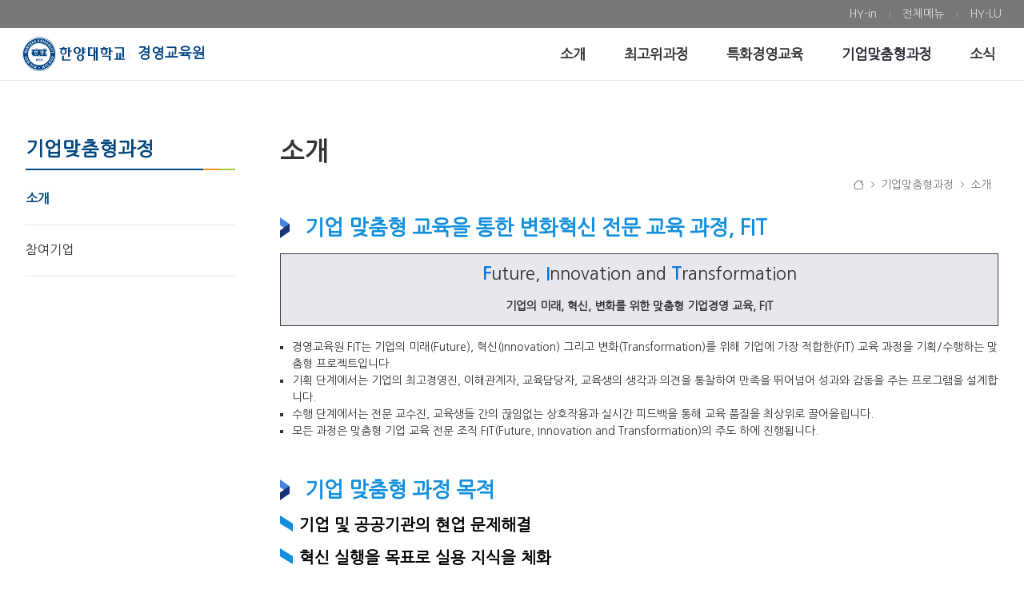

--- FILE ---
content_type: text/html; charset=UTF-8
request_url: https://site.hanyang.ac.kr/web/amp/-22
body_size: 16639
content:


































	
		
		
			<!DOCTYPE html>



































































<html class="ltr" dir="ltr" lang="ko-KR">

<head>
	<title>소개 - 경영교육원 - 한양대학교</title>

	<meta content="initial-scale=1.0, width=device-width" name="viewport" />




































<meta content="text/html; charset=UTF-8" http-equiv="content-type" />












<script data-senna-track="permanent" src="/o/frontend-js-svg4everybody-web/index.js" type="text/javascript"></script>
<script data-senna-track="permanent" src="/combo?browserId=chrome&minifierType=js&languageId=ko_KR&t=1769110264287&/o/frontend-js-jquery-web/jquery/jquery.min.js&/o/frontend-js-jquery-web/jquery/init.js&/o/frontend-js-jquery-web/jquery/ajax.js&/o/frontend-js-jquery-web/jquery/bootstrap.bundle.min.js&/o/frontend-js-jquery-web/jquery/collapsible_search.js&/o/frontend-js-jquery-web/jquery/fm.js&/o/frontend-js-jquery-web/jquery/form.js&/o/frontend-js-jquery-web/jquery/popper.min.js&/o/frontend-js-jquery-web/jquery/side_navigation.js" type="text/javascript"></script>
<link data-senna-track="temporary" href="https://amp.hanyang.ac.kr/-22" rel="canonical" />

<meta property="og:locale" content="ko_KR">
<meta property="og:locale:alternate" content="ko_KR">
<meta property="og:site_name" content="경영교육원">
<meta property="og:title" content="소개 - 경영교육원 - 한양대학교">
<meta property="og:type" content="website">
<meta property="og:url" content="https://amp.hanyang.ac.kr/-22">


<link href="https://site.hanyang.ac.kr/o/hyu_homepage-theme/images/favicon.ico" rel="icon" />



<link class="lfr-css-file" data-senna-track="temporary" href="https://site.hanyang.ac.kr/o/hyu_homepage-theme/css/clay.css?browserId=chrome&amp;themeId=hyu_homepagetheme_WAR_hyu_homepagetheme&amp;minifierType=css&amp;languageId=ko_KR&amp;t=1762409358000" id="liferayAUICSS" rel="stylesheet" type="text/css" />



<link data-senna-track="temporary" href="/o/frontend-css-web/main.css?browserId=chrome&amp;themeId=hyu_homepagetheme_WAR_hyu_homepagetheme&amp;minifierType=css&amp;languageId=ko_KR&amp;t=1708336077741" id="liferayPortalCSS" rel="stylesheet" type="text/css" />









	

	





	



	

		<link data-senna-track="temporary" href="/combo?browserId=chrome&amp;minifierType=&amp;themeId=hyu_homepagetheme_WAR_hyu_homepagetheme&amp;languageId=ko_KR&amp;com_liferay_product_navigation_product_menu_web_portlet_ProductMenuPortlet:%2Fcss%2Fmain.css&amp;com_liferay_segments_experiment_web_internal_portlet_SegmentsExperimentPortlet:%2Fcss%2Fmain.css&amp;com_liferay_site_navigation_menu_web_portlet_SiteNavigationMenuPortlet:%2Fcss%2Fmain.css&amp;kr_ac_hanyang_moduleBase_web_portlet_HeaderNavigationMenuPortlet:%2Fcss%2FheaderNavMenu%2Fmain.css&amp;t=1762409358000" id="6333d8ca" rel="stylesheet" type="text/css" />

	







<script data-senna-track="temporary" type="text/javascript">
	// <![CDATA[
		var Liferay = Liferay || {};

		Liferay.Browser = {
			acceptsGzip: function() {
				return true;
			},

			

			getMajorVersion: function() {
				return 131.0;
			},

			getRevision: function() {
				return '537.36';
			},
			getVersion: function() {
				return '131.0';
			},

			

			isAir: function() {
				return false;
			},
			isChrome: function() {
				return true;
			},
			isEdge: function() {
				return false;
			},
			isFirefox: function() {
				return false;
			},
			isGecko: function() {
				return true;
			},
			isIe: function() {
				return false;
			},
			isIphone: function() {
				return false;
			},
			isLinux: function() {
				return false;
			},
			isMac: function() {
				return true;
			},
			isMobile: function() {
				return false;
			},
			isMozilla: function() {
				return false;
			},
			isOpera: function() {
				return false;
			},
			isRtf: function() {
				return true;
			},
			isSafari: function() {
				return true;
			},
			isSun: function() {
				return false;
			},
			isWebKit: function() {
				return true;
			},
			isWindows: function() {
				return false;
			}
		};

		Liferay.Data = Liferay.Data || {};

		Liferay.Data.ICONS_INLINE_SVG = true;

		Liferay.Data.NAV_SELECTOR = '#navigation';

		Liferay.Data.NAV_SELECTOR_MOBILE = '#navigationCollapse';

		Liferay.Data.isCustomizationView = function() {
			return false;
		};

		Liferay.Data.notices = [
			

			
		];

		Liferay.PortletKeys = {
			DOCUMENT_LIBRARY: 'com_liferay_document_library_web_portlet_DLPortlet',
			DYNAMIC_DATA_MAPPING: 'com_liferay_dynamic_data_mapping_web_portlet_DDMPortlet',
			ITEM_SELECTOR: 'com_liferay_item_selector_web_portlet_ItemSelectorPortlet'
		};

		Liferay.PropsValues = {
			JAVASCRIPT_SINGLE_PAGE_APPLICATION_TIMEOUT: 0,
			NTLM_AUTH_ENABLED: false,
			UPLOAD_SERVLET_REQUEST_IMPL_MAX_SIZE: 10485760
		};

		Liferay.ThemeDisplay = {

			

			
				getLayoutId: function() {
					return '98';
				},

				

				getLayoutRelativeControlPanelURL: function() {
					return '/group/amp/~/control_panel/manage';
				},

				getLayoutRelativeURL: function() {
					return '/web/amp/-22';
				},
				getLayoutURL: function() {
					return 'https://site.hanyang.ac.kr/web/amp/-22';
				},
				getParentLayoutId: function() {
					return '24';
				},
				isControlPanel: function() {
					return false;
				},
				isPrivateLayout: function() {
					return 'false';
				},
				isVirtualLayout: function() {
					return false;
				},
			

			getBCP47LanguageId: function() {
				return 'ko-KR';
			},
			getCanonicalURL: function() {

				

				return 'https\x3a\x2f\x2famp\x2ehanyang\x2eac\x2ekr\x2f-22';
			},
			getCDNBaseURL: function() {
				return 'https://site.hanyang.ac.kr';
			},
			getCDNDynamicResourcesHost: function() {
				return '';
			},
			getCDNHost: function() {
				return '';
			},
			getCompanyGroupId: function() {
				return '20124';
			},
			getCompanyId: function() {
				return '20098';
			},
			getDefaultLanguageId: function() {
				return 'ko_KR';
			},
			getDoAsUserIdEncoded: function() {
				return '';
			},
			getLanguageId: function() {
				return 'ko_KR';
			},
			getParentGroupId: function() {
				return '10999089';
			},
			getPathContext: function() {
				return '';
			},
			getPathImage: function() {
				return '/image';
			},
			getPathJavaScript: function() {
				return '/o/frontend-js-web';
			},
			getPathMain: function() {
				return '/c';
			},
			getPathThemeImages: function() {
				return 'https://site.hanyang.ac.kr/o/hyu_homepage-theme/images';
			},
			getPathThemeRoot: function() {
				return '/o/hyu_homepage-theme';
			},
			getPlid: function() {
				return '4223';
			},
			getPortalURL: function() {
				return 'https://site.hanyang.ac.kr';
			},
			getRealUserId: function() {
				return '20103';
			},
			getScopeGroupId: function() {
				return '10999089';
			},
			getScopeGroupIdOrLiveGroupId: function() {
				return '10999089';
			},
			getSessionId: function() {
				return '';
			},
			getSiteAdminURL: function() {
				return 'https://site.hanyang.ac.kr/group/amp/~/control_panel/manage?p_p_lifecycle=0&p_p_state=maximized&p_p_mode=view';
			},
			getSiteGroupId: function() {
				return '10999089';
			},
			getURLControlPanel: function() {
				return '/group/control_panel?refererPlid=4223';
			},
			getURLHome: function() {
				return 'https\x3a\x2f\x2fsite\x2ehanyang\x2eac\x2ekr\x2fweb\x2fsite';
			},
			getUserEmailAddress: function() {
				return '';
			},
			getUserId: function() {
				return '20103';
			},
			getUserName: function() {
				return '';
			},
			isAddSessionIdToURL: function() {
				return false;
			},
			isImpersonated: function() {
				return false;
			},
			isSignedIn: function() {
				return false;
			},

			isStagedPortlet: function() {
				
					
					
						return false;
					
				
			},

			isStateExclusive: function() {
				return false;
			},
			isStateMaximized: function() {
				return false;
			},
			isStatePopUp: function() {
				return false;
			}
		};

		var themeDisplay = Liferay.ThemeDisplay;

		Liferay.AUI = {

			

			getAvailableLangPath: function() {
				return 'available_languages.jsp?browserId=chrome&themeId=hyu_homepagetheme_WAR_hyu_homepagetheme&colorSchemeId=01&minifierType=js&languageId=ko_KR&t=1769129480835';
			},
			getCombine: function() {
				return true;
			},
			getComboPath: function() {
				return '/combo/?browserId=chrome&minifierType=&languageId=ko_KR&t=1769110260499&';
			},
			getDateFormat: function() {
				return '%Y.%m.%d';
			},
			getEditorCKEditorPath: function() {
				return '/o/frontend-editor-ckeditor-web';
			},
			getFilter: function() {
				var filter = 'raw';

				
					
						filter = 'min';
					
					
				

				return filter;
			},
			getFilterConfig: function() {
				var instance = this;

				var filterConfig = null;

				if (!instance.getCombine()) {
					filterConfig = {
						replaceStr: '.js' + instance.getStaticResourceURLParams(),
						searchExp: '\\.js$'
					};
				}

				return filterConfig;
			},
			getJavaScriptRootPath: function() {
				return '/o/frontend-js-web';
			},
			getLangPath: function() {
				return 'aui_lang.jsp?browserId=chrome&themeId=hyu_homepagetheme_WAR_hyu_homepagetheme&colorSchemeId=01&minifierType=js&languageId=ko_KR&t=1769110260499';
			},
			getPortletRootPath: function() {
				return '/html/portlet';
			},
			getStaticResourceURLParams: function() {
				return '?browserId=chrome&minifierType=&languageId=ko_KR&t=1769110260499';
			}
		};

		Liferay.authToken = 'BMybWdVH';

		

		Liferay.currentURL = '\x2fweb\x2famp\x2f-22';
		Liferay.currentURLEncoded = '\x252Fweb\x252Famp\x252F-22';
	// ]]>
</script>

<script src="/o/js_loader_config?t=1769110264279" type="text/javascript"></script>
<script data-senna-track="permanent" src="/combo?browserId=chrome&minifierType=js&languageId=ko_KR&t=1769110260499&/o/frontend-js-aui-web/aui/aui/aui.js&/o/frontend-js-aui-web/liferay/modules.js&/o/frontend-js-aui-web/liferay/aui_sandbox.js&/o/frontend-js-aui-web/aui/attribute-base/attribute-base.js&/o/frontend-js-aui-web/aui/attribute-complex/attribute-complex.js&/o/frontend-js-aui-web/aui/attribute-core/attribute-core.js&/o/frontend-js-aui-web/aui/attribute-observable/attribute-observable.js&/o/frontend-js-aui-web/aui/attribute-extras/attribute-extras.js&/o/frontend-js-aui-web/aui/event-custom-base/event-custom-base.js&/o/frontend-js-aui-web/aui/event-custom-complex/event-custom-complex.js&/o/frontend-js-aui-web/aui/oop/oop.js&/o/frontend-js-aui-web/aui/aui-base-lang/aui-base-lang.js&/o/frontend-js-aui-web/liferay/dependency.js&/o/frontend-js-aui-web/liferay/util.js&/o/frontend-js-web/loader/config.js&/o/frontend-js-web/loader/loader.js&/o/frontend-js-web/liferay/dom_task_runner.js&/o/frontend-js-web/liferay/events.js&/o/frontend-js-web/liferay/lazy_load.js&/o/frontend-js-web/liferay/liferay.js&/o/frontend-js-web/liferay/global.bundle.js&/o/frontend-js-web/liferay/portlet.js&/o/frontend-js-web/liferay/workflow.js" type="text/javascript"></script>




	

	<script data-senna-track="temporary" src="/o/js_bundle_config?t=1769110273628" type="text/javascript"></script>


<script data-senna-track="temporary" type="text/javascript">
	// <![CDATA[
		
			
				
				
			
		

		

		
	// ]]>
</script>





	
		

			

			
		
		
	



	
		
		

			

			
		
	












	

	





	



	

		<script data-senna-track="temporary" src="/combo?browserId=chrome&amp;minifierType=&amp;themeId=hyu_homepagetheme_WAR_hyu_homepagetheme&amp;languageId=ko_KR&amp;kr_ac_hanyang_moduleBase_web_portlet_HeaderNavigationMenuPortlet:%2Fjs%2FheaderNavMenu%2Fmain.js&amp;t=1762409358000" type="text/javascript"></script>

	













	
	<link data-senna-track="temporary" href="/o/product-navigation-product-menu-web/css/main.css?browserId=chrome&amp;themeId=hyu_homepagetheme_WAR_hyu_homepagetheme&amp;minifierType=css&amp;languageId=ko_KR&amp;t=1665425850000" rel="stylesheet" type="text/css" />
<link data-senna-track="temporary" href="/o/hyu_moduleBase-web/css/headerNavMenu/main.css?browserId=chrome&amp;themeId=hyu_homepagetheme_WAR_hyu_homepagetheme&amp;minifierType=css&amp;languageId=ko_KR&amp;t=1761582328000" rel="stylesheet" type="text/css" />
<script data-senna-track="permanent" src="/o/hyu_moduleBase-web/js/headerNavMenu/main.js?browserId=chrome&amp;minifierType=js&amp;languageId=ko_KR&amp;t=1761582328000" type="text/javascript"></script>
<link data-senna-track="temporary" href="/o/segments-experiment-web/css/main.css?browserId=chrome&amp;themeId=hyu_homepagetheme_WAR_hyu_homepagetheme&amp;minifierType=css&amp;languageId=ko_KR&amp;t=1656708266000" rel="stylesheet" type="text/css" />











<link class="lfr-css-file" data-senna-track="temporary" href="https://site.hanyang.ac.kr/o/hyu_homepage-theme/css/main.css?browserId=chrome&amp;themeId=hyu_homepagetheme_WAR_hyu_homepagetheme&amp;minifierType=css&amp;languageId=ko_KR&amp;t=1762409358000" id="liferayThemeCSS" rel="stylesheet" type="text/css" />








	<style data-senna-track="temporary" type="text/css">

		

			

		

			

		

			

		

			

		

			

		

			

		

			

		

			

		

	</style>


<style data-senna-track="temporary" type="text/css">
	:root {
		--container-max-sm: 576px;
		--h4-font-size: 1rem;
		--font-weight-bold: 700;
		--rounded-pill: 50rem;
		--display4-weight: 300;
		--danger: #da1414;
		--display2-size: 5.5rem;
		--body-bg: #fff;
		--display2-weight: 300;
		--display1-weight: 300;
		--display3-weight: 300;
		--box-shadow-sm: 0 .125rem .25rem rgba(0, 0, 0, .075);
		--font-weight-lighter: lighter;
		--h3-font-size: 1.25rem;
		--btn-outline-primary-hover-border-color: #0b5fff;
		--transition-collapse: height .35s ease;
		--blockquote-small-color: #6b6c7e;
		--gray-200: #e7e7ed;
		--btn-secondary-hover-background-color: #f7f8f9;
		--gray-600: #777;
		--secondary: #004c86;
		--btn-outline-primary-color: #0b5fff;
		--btn-link-hover-color: #004ad7;
		--hr-border-color: rgba(0, 0, 0, .1);
		--hr-border-margin-y: 1rem;
		--light: #f1f2f5;
		--btn-outline-primary-hover-color: #0b5fff;
		--btn-secondary-background-color: #fff;
		--btn-outline-secondary-hover-border-color: transparent;
		--display3-size: 4.5rem;
		--primary: #0b75d8;
		--container-max-md: 768px;
		--border-radius-sm: 0.1875rem;
		--display-line-height: 1.2;
		--h6-font-size: 0.8125rem;
		--h2-font-size: 1.375rem;
		--aspect-ratio-4-to-3: 75%;
		--spacer-10: 10rem;
		--font-weight-normal: 400;
		--dark: #272833;
		--blockquote-small-font-size: 80%;
		--h5-font-size: 0.875rem;
		--blockquote-font-size: 1.25rem;
		--transition-fade: opacity .15s linear;
		--display4-size: 3.5rem;
		--border-radius-lg: 0.375rem;
		--btn-primary-hover-color: #fff;
		--display1-size: 6rem;
		--black: #000;
		--gray-300: #b2b2b2;
		--gray-700: #464646;
		--btn-secondary-border-color: #cdced9;
		--btn-outline-secondary-hover-color: #272833;
		--body-color: #333;
		--btn-outline-secondary-hover-background-color: rgba(39, 40, 51, 0.03);
		--btn-primary-color: #fff;
		--btn-secondary-color: #6b6c7e;
		--btn-secondary-hover-border-color: #cdced9;
		--box-shadow-lg: 0 1rem 3rem rgba(0, 0, 0, .175);
		--container-max-lg: 992px;
		--btn-outline-primary-border-color: #0b5fff;
		--aspect-ratio: 100%;
		--aspect-ratio-16-to-9: 56.25%;
		--box-shadow: 0 .5rem 1rem rgba(0, 0, 0, .15);
		--white: #fff;
		--warning: #b95000;
		--info: #2e5aac;
		--hr-border-width: 1px;
		--btn-link-color: #0b5fff;
		--gray-400: #cdced9;
		--gray-800: #3f3d42;
		--btn-outline-primary-hover-background-color: #f0f5ff;
		--btn-primary-hover-background-color: #0053f0;
		--btn-primary-background-color: #128fdc;
		--success: #11bead;
		--font-size-sm: 0.875rem;
		--btn-primary-border-color: #128fdc;
		--font-family-base: 'Nanum Gothic', sans-serif;
		--spacer-0: 0;
		--font-family-monospace: 'Nanum Gothic Coding', monospace;
		--lead-font-size: 1.25rem;
		--border-radius: 0.25rem;
		--spacer-9: 9rem;
		--font-weight-light: 300;
		--btn-secondary-hover-color: #272833;
		--spacer-2: 0.5rem;
		--spacer-1: 0.25rem;
		--spacer-4: 1.5rem;
		--spacer-3: 1rem;
		--spacer-6: 4.5rem;
		--spacer-5: 3rem;
		--spacer-8: 7.5rem;
		--border-radius-circle: 50%;
		--spacer-7: 6rem;
		--font-size-lg: 1.125rem;
		--aspect-ratio-8-to-3: 37.5%;
		--font-family-sans-serif: 'Nanum Gothic', sans-serif;
		--gray-100: #f7f8f9;
		--font-weight-bolder: 900;
		--container-max-xl: 1280px;
		--btn-outline-secondary-color: #6b6c7e;
		--gray-500: #7c7c7c;
		--h1-font-size: 1.625rem;
		--gray-900: #333;
		--text-muted: #a7a9bc;
		--btn-primary-hover-border-color: transparent;
		--btn-outline-secondary-border-color: #cdced9;
		--lead-font-weight: 300;
		--font-size-base: 0.875rem;
	}
</style>
<!-- kr_ac_hanyang_moduleBase_web_dynamicInclude_Frontend --><link type="text/css" rel="stylesheet" href="/o/hyu_moduleBase-web/css/fonts/bootstrap-icons/bootstrap-icons.css?v=1.8.1"><link type="text/css" rel="stylesheet" href="/o/hyu_moduleBase-web/css/fonts/hyu-icon/style.css?v=1.0"><link type="text/css" rel="stylesheet" href="/o/hyu_moduleBase-web/css/frontend/main.css?v=1.0"><link rel="preconnect" href="https://fonts.googleapis.com"><link rel="preconnect" href="https://fonts.gstatic.com" crossorigin><link href="https://fonts.googleapis.com/css2?family=Nanum+Gothic&family=Nanum+Gothic+Coding&family=Nanum+Myeongjo&display=swap" rel="stylesheet"><link rel="stylesheet" as="style" crossorigin href="https://cdn.jsdelivr.net/gh/orioncactus/pretendard@v1.3.9/dist/web/static/pretendard-dynamic-subset.min.css" />

<script type="text/javascript">
// <![CDATA[
Liferay.SPA = Liferay.SPA || {};
Liferay.SPA.cacheExpirationTime = -1;
Liferay.SPA.clearScreensCache = false;
Liferay.SPA.debugEnabled = false;
Liferay.SPA.excludedPaths = ["/c/document_library","/documents","/image",""];
Liferay.SPA.loginRedirect = '';
Liferay.SPA.navigationExceptionSelectors = ':not([target="_blank"]):not([data-senna-off]):not([data-resource-href]):not([data-cke-saved-href]):not([data-cke-saved-href])';
Liferay.SPA.requestTimeout = 0;
Liferay.SPA.userNotification = {
	message: '예상보다 오래 걸리는 것 같습니다.',
	timeout: 30000,
	title: '이런'
};
// ]]>
</script><script type="text/javascript">
// <![CDATA[
Liferay.Loader.require('frontend-js-spa-web@4.0.40/liferay/init.es', function(frontendJsSpaWeb4040LiferayInitEs) {
try {
(function() {
var frontendJsSpaWebLiferayInitEs = frontendJsSpaWeb4040LiferayInitEs;
frontendJsSpaWebLiferayInitEs.default.init(
	function(app) {
		app.setPortletsBlacklist({"com_liferay_site_navigation_directory_web_portlet_SitesDirectoryPortlet":true,"com_liferay_nested_portlets_web_portlet_NestedPortletsPortlet":true,"com_liferay_login_web_portlet_LoginPortlet":true,"com_liferay_login_web_portlet_FastLoginPortlet":true});
		app.setValidStatusCodes([221,490,494,499,491,492,493,495,220]);
	}
);
})();
} catch (err) {
	console.error(err);
}
});
// ]]>
</script>































<script data-senna-track="temporary" type="text/javascript">
	if (window.Analytics) {
		window._com_liferay_document_library_analytics_isViewFileEntry = false;
	}
</script>

<script type="text/javascript">
// <![CDATA[
Liferay.on(
	'ddmFieldBlur', function(event) {
		if (window.Analytics) {
			Analytics.send(
				'fieldBlurred',
				'Form',
				{
					fieldName: event.fieldName,
					focusDuration: event.focusDuration,
					formId: event.formId,
					page: event.page
				}
			);
		}
	}
);

Liferay.on(
	'ddmFieldFocus', function(event) {
		if (window.Analytics) {
			Analytics.send(
				'fieldFocused',
				'Form',
				{
					fieldName: event.fieldName,
					formId: event.formId,
					page: event.page
				}
			);
		}
	}
);

Liferay.on(
	'ddmFormPageShow', function(event) {
		if (window.Analytics) {
			Analytics.send(
				'pageViewed',
				'Form',
				{
					formId: event.formId,
					page: event.page,
					title: event.title
				}
			);
		}
	}
);

Liferay.on(
	'ddmFormSubmit', function(event) {
		if (window.Analytics) {
			Analytics.send(
				'formSubmitted',
				'Form',
				{
					formId: event.formId
				}
			);
		}
	}
);

Liferay.on(
	'ddmFormView', function(event) {
		if (window.Analytics) {
			Analytics.send(
				'formViewed',
				'Form',
				{
					formId: event.formId,
					title: event.title
				}
			);
		}
	}
);
// ]]>
</script>

	
	<link rel="apple-touch-icon" sizes="57x57" href="/o/hyu_homepage-theme/images/favicon/apple-icon-57x57.png">
	<link rel="apple-touch-icon" sizes="60x60" href="/o/hyu_homepage-theme/images/favicon/apple-icon-60x60.png">
	<link rel="apple-touch-icon" sizes="72x72" href="/o/hyu_homepage-theme/images/favicon/apple-icon-72x72.png">
	<link rel="apple-touch-icon" sizes="76x76" href="/o/hyu_homepage-theme/images/favicon/apple-icon-76x76.png">
	<link rel="apple-touch-icon" sizes="114x114" href="/o/hyu_homepage-theme/images/favicon/apple-icon-114x114.png">
	<link rel="apple-touch-icon" sizes="120x120" href="/o/hyu_homepage-theme/images/favicon/apple-icon-120x120.png">
	<link rel="apple-touch-icon" sizes="144x144" href="/o/hyu_homepage-theme/images/favicon/apple-icon-144x144.png">
	<link rel="apple-touch-icon" sizes="152x152" href="/o/hyu_homepage-theme/images/favicon/apple-icon-152x152.png">
	<link rel="apple-touch-icon" sizes="180x180" href="/o/hyu_homepage-theme/images/favicon/apple-icon-180x180.png">
	<link rel="icon" type="image/png" sizes="192x192"  href="/o/hyu_homepage-theme/images/favicon/android-icon-192x192.png">
	<link rel="icon" type="image/png" sizes="32x32" href="/o/hyu_homepage-theme/images/favicon/favicon-32x32.png">
	<link rel="icon" type="image/png" sizes="96x96" href="/o/hyu_homepage-theme/images/favicon/favicon-96x96.png">
	<link rel="icon" type="image/png" sizes="16x16" href="/o/hyu_homepage-theme/images/favicon/favicon-16x16.png">
	<link rel="manifest" href="/o/hyu_homepage-theme/images/favicon/manifest.json">
	<meta name="msapplication-TileColor" content="#ffffff">
	<meta name="msapplication-TileImage" content="/o/hyu_homepage-theme/images/favicon/ms-icon-144x144.png">
	<meta name="theme-color" content="#ffffff">
</head>

<body class="chrome controls-visible  yui3-skin-sam signed-out public-page site theme-locale-ko">
















































	<nav aria-label="빠른 링크들" class="quick-access-nav" id="rifz_quickAccessNav">
		<h1 class="hide-accessible">탐색</h1>

		<ul>
			
				<li><a href="#main-content">내용으로 건너뛰기</a></li>
			

			
		</ul>
	</nav>














































































<div class="d-flex flex-column min-vh-100">

	<div class="d-flex flex-column flex-fill" id="wrapper">
			<header id="banner">
				<div class="navbar navbar-classic navbar-top py-0 d-none d-lg-flex">
					<div class="container">
						<div class="align-items-center autofit-row">
							<div class="autofit-col autofit-col-expand">
								<div class="justify-content-md-between navbar-form">
									<div class="navbar-form header-banner header-banner-l">
									</div>
									<div class="navbar-form header-banner header-banner-r">
										<div class="justify-content-md-start navbar-form" role="menubar">
<div class="banner-pc py-1" id="headerNavPc">
	





































	

	<div class="portlet-boundary portlet-boundary_kr_ac_hanyang_moduleBase_web_portlet_HeaderNavigationMenuPortlet_  portlet-static portlet-static-end portlet-borderless hyu_moduleBase-web-HeaderNavigationMenuPortlet " id="p_p_id_kr_ac_hanyang_moduleBase_web_portlet_HeaderNavigationMenuPortlet_">
		<span id="p_kr_ac_hanyang_moduleBase_web_portlet_HeaderNavigationMenuPortlet"></span>




	

	
		
			




































	
	
	
		
<section class="portlet" id="portlet_kr_ac_hanyang_moduleBase_web_portlet_HeaderNavigationMenuPortlet">


	<div class="portlet-content">


		
			<div class=" portlet-content-container">
				


	<div class="portlet-body">



	
		
			
			
				
					

















































	

				

				
					
					
						


	

		













































<script type="text/javascript">
// <![CDATA[

	AUI().ready(
		'aui-node',
		function(A) {
			A.all('.hyu_moduleBase-web-HeaderNavigationMenuPortlet .nav-link').attr('target', '_blank');
		}
	);

// ]]>
</script>



	

	<div id="navbar_kr_ac_hanyang_moduleBase_web_portlet_HeaderNavigationMenuPortlet">
		<ul aria-label="사이트 페이지" class="navbar-blank navbar-nav navbar-site" role="menubar">






					<li class="lfr-nav-item nav-item" id="layout_kr_ac_hanyang_moduleBase_web_portlet_HeaderNavigationMenuPortlet_12595401" role="presentation">
						<a  class="nav-link text-truncate" href='https://portal.hanyang.ac.kr'  role="menuitem">
							<span class="text-truncate"> HY-in </span>
						</a>

					</li>





					<li class="lfr-nav-item nav-item" id="layout_kr_ac_hanyang_moduleBase_web_portlet_HeaderNavigationMenuPortlet_12595403" role="presentation">
						<a  class="nav-link text-truncate" href='https://site.hanyang.ac.kr/web/amp/sitemap'  role="menuitem">
							<span class="text-truncate"> 전체메뉴 </span>
						</a>

					</li>





					<li class="lfr-nav-item nav-item" id="layout_kr_ac_hanyang_moduleBase_web_portlet_HeaderNavigationMenuPortlet_12595405" role="presentation">
						<a  class="nav-link text-truncate" href='https://hylu-s.hanyang.ac.kr/'  role="menuitem">
							<span class="text-truncate"> HY-LU </span>
						</a>

					</li>
		</ul>
	</div>

<script type="text/javascript">
// <![CDATA[
AUI().use('liferay-navigation-interaction', function(A) {(function() {var $ = AUI.$;var _ = AUI._;		var navigation = A.one('#navbar_kr_ac_hanyang_moduleBase_web_portlet_HeaderNavigationMenuPortlet');

		Liferay.Data.NAV_INTERACTION_LIST_SELECTOR = '.navbar-site';
		Liferay.Data.NAV_LIST_SELECTOR = '.navbar-site';

		if (navigation) {
			navigation.plug(Liferay.NavigationInteraction);
		}
})();});
// ]]>
</script>

<!-- hyu_moduleBase-web -->

	
	

					
				
			
		
	
	



	</div>

			</div>
		
	</div>
</section>
	

		
		
	







	</div>






</div>
										</div>
										
									</div>
								</div>
							</div>
						</div>
					</div>
				</div>

				<div class="navbar navbar-classic navbar-expand-lg navbar-light py-0">
					<div class="container">
						<div class="align-items-center autofit-row">
							<a class="logo custom-logo align-items-center d-inline-flex with-site-name" href="https://site.hanyang.ac.kr/web/amp" title="로 이동">
								
									<i class="hyu-logo" title="경영교육원"></i>

									<h3 role="heading" aria-level="1">경영교육원</h3>
							</a>
							
							<div class="autofit-col autofit-col-expand">
								<div class="justify-content-end navbar-form" role="search">
	
	
	<button aria-controls="navigationCollapse" aria-expanded="false" aria-label="탐색" class="navbar-toggler navbar-toggler-right navbar-toggler-slide collapsed" 
		data-target="#navigationCollapse" data-toggle="hyu-collapse-slide" type="button"></button>

	<div class="collapse navbar-collapse navbar-collapse-slide justify-content-md-end" id="navigationCollapse">
		
		<div class="banner-mobile d-inline-block d-lg-none">
			<div id="headerNavMobile" class="justify-content-start navbar-form" role="menubar"></div>
			<div class="justify-content-end navbar-form" role="menubar">
				<div class="language-selector">
	
				
				</div>
			</div>
		</div>
		






































	

	<div class="portlet-boundary portlet-boundary_com_liferay_site_navigation_menu_web_portlet_SiteNavigationMenuPortlet_  portlet-static portlet-static-end portlet-barebone portlet-navigation " id="p_p_id_com_liferay_site_navigation_menu_web_portlet_SiteNavigationMenuPortlet_">
		<span id="p_com_liferay_site_navigation_menu_web_portlet_SiteNavigationMenuPortlet"></span>




	

	
		
			




































	
	
	
		
<section class="portlet" id="portlet_com_liferay_site_navigation_menu_web_portlet_SiteNavigationMenuPortlet">


	<div class="portlet-content">


		
			<div class=" portlet-content-container">
				


	<div class="portlet-body">



	
		
			
			
				
					

















































	

				

				
					
					
						


	

		




















	
	
		
<style>
    .hyu-fragment-layout-gridLeftAside {
        margin-top: var(--spacer-6, 4.5rem);
        margin-bottom: var(--spacer-6, 4.5rem);
    }
    @media (max-width: 991px) {
        .hyu-fragment-layout-gridLeftAside {
            margin-top: var(--spacer-6, 1.5rem);
        }
    }
</style>

<script>
	AUI().ready(
		'aui-node',
		function(A) {
			document.addEventListener('scroll', function(e){
				var scrollY = window.scrollY;
				if (scrollY > 5) {
					A.one('#banner').addClass('scrolled');
				} else {
					A.one('#banner').removeClass('scrolled');
				}
			});
		}
	);
</script>


	<div id="vghy_navbar_com_liferay_site_navigation_menu_web_portlet_SiteNavigationMenuPortlet">
		<ul aria-label="사이트 페이지" class="nav navbar-blank navbar-nav navbar-site navbar-hyu-simple" role="menubar">






						<li class="lfr-nav-item nav-item dropdown" id="layout_com_liferay_site_navigation_menu_web_portlet_SiteNavigationMenuPortlet_21" role="presentation">
							<a aria-haspopup='true' class="nav-link text-truncate dropdown-toggle" href='https://site.hanyang.ac.kr/web/amp/-1'  role="menuitem">
								<span class="text-truncate">소개</span>
							</a>
							
								<a class="nav-link text-truncate dropdown-toggle nav-child-toggle d-inline-block d-lg-none float-right" href="#none" role="menuitem">							<span class="lfr-nav-child-toggle"></span>
</a>

								<div aria-expanded="false" class="child-menu dropdown-menu" role="menu">
									<div class="child-menu-container">
										<div class="container">
											<div class="row">

		
			<div class="col-xs-12 nav-items-horizontal">
				<ul class="list-unstyled nav-item-level-2">
		
		


			<li class="nav-child-item " id="layout_com_liferay_site_navigation_menu_web_portlet_SiteNavigationMenuPortlet_26" role="presentation">
					<a class="dropdown-item" href="https://site.hanyang.ac.kr/web/amp/-21"  role="menuitem">인사말</a>

			</li>
		
				</ul>
			</div>
		
			<div class="col-xs-12 nav-items-horizontal">
				<ul class="list-unstyled nav-item-level-2">
		
		


			<li class="nav-child-item " id="layout_com_liferay_site_navigation_menu_web_portlet_SiteNavigationMenuPortlet_28" role="presentation">
					<a class="dropdown-item" href="https://site.hanyang.ac.kr/web/amp/-31"  role="menuitem">설립취지 및 비전</a>

			</li>
		
				</ul>
			</div>
		
			<div class="col-xs-12 nav-items-horizontal">
				<ul class="list-unstyled nav-item-level-2">
		
		


			<li class="nav-child-item " id="layout_com_liferay_site_navigation_menu_web_portlet_SiteNavigationMenuPortlet_32" role="presentation">
					<a class="dropdown-item" href="https://site.hanyang.ac.kr/web/amp/-27-"  role="menuitem">시설안내</a>

			</li>
		
				</ul>
			</div>
		
			<div class="col-xs-12 nav-items-horizontal">
				<ul class="list-unstyled nav-item-level-2">
		
		


			<li class="nav-child-item " id="layout_com_liferay_site_navigation_menu_web_portlet_SiteNavigationMenuPortlet_30" role="presentation">
					<a class="dropdown-item" href="https://site.hanyang.ac.kr/web/amp/-41-"  role="menuitem">특징</a>

			</li>
		
				</ul>
			</div>
		
			<div class="col-xs-12 nav-items-horizontal">
				<ul class="list-unstyled nav-item-level-2">
		
		


			<li class="nav-child-item " id="layout_com_liferay_site_navigation_menu_web_portlet_SiteNavigationMenuPortlet_34" role="presentation">
					<a class="dropdown-item" href="https://site.hanyang.ac.kr/web/amp/-51"  role="menuitem">교수진 소개</a>

			</li>
		
				</ul>
			</div>
		
			<div class="col-xs-12 nav-items-horizontal">
				<ul class="list-unstyled nav-item-level-2">
		
		


			<li class="nav-child-item " id="layout_com_liferay_site_navigation_menu_web_portlet_SiteNavigationMenuPortlet_35" role="presentation">
					<a class="dropdown-item" href="https://site.hanyang.ac.kr/web/amp/contact-us"  role="menuitem">Contact US</a>

			</li>
		
				</ul>
			</div>
											</div>
										</div>
									</div>
								</div>
						</li>





						<li class="lfr-nav-item nav-item dropdown" id="layout_com_liferay_site_navigation_menu_web_portlet_SiteNavigationMenuPortlet_22" role="presentation">
							<a aria-haspopup='true' class="nav-link text-truncate dropdown-toggle" href='https://site.hanyang.ac.kr/web/amp/-2'  role="menuitem">
								<span class="text-truncate">최고위과정</span>
							</a>
							
								<a class="nav-link text-truncate dropdown-toggle nav-child-toggle d-inline-block d-lg-none float-right" href="#none" role="menuitem">							<span class="lfr-nav-child-toggle"></span>
</a>

								<div aria-expanded="false" class="child-menu dropdown-menu" role="menu">
									<div class="child-menu-container">
										<div class="container">
											<div class="row">

		
			<div class="col-xs-12 nav-items-horizontal">
				<ul class="list-unstyled nav-item-level-2">
		
		


			<li class="nav-child-item " id="layout_com_liferay_site_navigation_menu_web_portlet_SiteNavigationMenuPortlet_61" role="presentation">
					<a class="dropdown-item" href="https://site.hanyang.ac.kr/web/amp/amp"  role="menuitem">AMP</a>

			</li>
		
				</ul>
			</div>
		
			<div class="col-xs-12 nav-items-horizontal">
				<ul class="list-unstyled nav-item-level-2">
		
		


			<li class="nav-child-item " id="layout_com_liferay_site_navigation_menu_web_portlet_SiteNavigationMenuPortlet_62" role="presentation">
					<a class="dropdown-item" href="https://site.hanyang.ac.kr/web/amp/avmp"  role="menuitem">AVMP</a>

			</li>
		
				</ul>
			</div>
		
			<div class="col-xs-12 nav-items-horizontal">
				<ul class="list-unstyled nav-item-level-2">
		
		


			<li class="nav-child-item " id="layout_com_liferay_site_navigation_menu_web_portlet_SiteNavigationMenuPortlet_63" role="presentation">
					<a class="dropdown-item" href="https://site.hanyang.ac.kr/web/amp/g-ceo"  role="menuitem">G-CEO</a>

			</li>
		
				</ul>
			</div>
		
			<div class="col-xs-12 nav-items-horizontal">
				<ul class="list-unstyled nav-item-level-2">
		
		


			<li class="nav-child-item " id="layout_com_liferay_site_navigation_menu_web_portlet_SiteNavigationMenuPortlet_115" role="presentation">
					<a class="dropdown-item" href="https://site.hanyang.ac.kr/web/amp/aweb"  role="menuitem">AWEB</a>

			</li>
		
				</ul>
			</div>
											</div>
										</div>
									</div>
								</div>
						</li>





						<li class="lfr-nav-item nav-item dropdown" id="layout_com_liferay_site_navigation_menu_web_portlet_SiteNavigationMenuPortlet_23" role="presentation">
							<a aria-haspopup='true' class="nav-link text-truncate dropdown-toggle" href='https://site.hanyang.ac.kr/web/amp/-3'  role="menuitem">
								<span class="text-truncate">특화경영교육</span>
							</a>
							
								<a class="nav-link text-truncate dropdown-toggle nav-child-toggle d-inline-block d-lg-none float-right" href="#none" role="menuitem">							<span class="lfr-nav-child-toggle"></span>
</a>

								<div aria-expanded="false" class="child-menu dropdown-menu" role="menu">
									<div class="child-menu-container">
										<div class="container">
											<div class="row">

		
			<div class="col-xs-12 nav-items-horizontal">
				<ul class="list-unstyled nav-item-level-2">
		
		


			<li class="nav-child-item " id="layout_com_liferay_site_navigation_menu_web_portlet_SiteNavigationMenuPortlet_94" role="presentation">
					<a class="dropdown-item" href="https://site.hanyang.ac.kr/web/amp/-20"  role="menuitem">인사노무전문가과정</a>

			</li>
		
				</ul>
			</div>
		
			<div class="col-xs-12 nav-items-horizontal">
				<ul class="list-unstyled nav-item-level-2">
		
		


			<li class="nav-child-item " id="layout_com_liferay_site_navigation_menu_web_portlet_SiteNavigationMenuPortlet_96" role="presentation">
					<a class="dropdown-item" href="https://site.hanyang.ac.kr/web/amp/-ceo-"  role="menuitem">프랜차이즈CEO과정</a>

			</li>
		
				</ul>
			</div>
		
			<div class="col-xs-12 nav-items-horizontal">
				<ul class="list-unstyled nav-item-level-2">
		
		


			<li class="nav-child-item " id="layout_com_liferay_site_navigation_menu_web_portlet_SiteNavigationMenuPortlet_113" role="presentation">
					<a class="dropdown-item" href="https://site.hanyang.ac.kr/web/amp/aml"  role="menuitem">AML전문가과정</a>

			</li>
		
				</ul>
			</div>
											</div>
										</div>
									</div>
								</div>
						</li>





						<li class="lfr-nav-item nav-item dropdown _selected active" id="layout_com_liferay_site_navigation_menu_web_portlet_SiteNavigationMenuPortlet_24" role="presentation">
							<a aria-haspopup='true' class="nav-link text-truncate dropdown-toggle" href='https://site.hanyang.ac.kr/web/amp/-4'  role="menuitem">
								<span class="text-truncate">기업맞춤형과정</span>
							</a>
							
								<a class="nav-link text-truncate dropdown-toggle nav-child-toggle d-inline-block d-lg-none float-right" href="#none" role="menuitem">							<span class="lfr-nav-child-toggle"></span>
</a>

								<div aria-expanded="false" class="child-menu dropdown-menu" role="menu">
									<div class="child-menu-container">
										<div class="container">
											<div class="row">

		
			<div class="col-xs-12 nav-items-horizontal">
				<ul class="list-unstyled nav-item-level-2">
		
		


			<li class="nav-child-item active _selected" id="layout_com_liferay_site_navigation_menu_web_portlet_SiteNavigationMenuPortlet_98" role="presentation">
					<a class="dropdown-item" href="https://site.hanyang.ac.kr/web/amp/-22"  role="menuitem">소개</a>

			</li>
		
				</ul>
			</div>
		
			<div class="col-xs-12 nav-items-horizontal">
				<ul class="list-unstyled nav-item-level-2">
		
		


			<li class="nav-child-item " id="layout_com_liferay_site_navigation_menu_web_portlet_SiteNavigationMenuPortlet_100" role="presentation">
					<a class="dropdown-item" href="https://site.hanyang.ac.kr/web/amp/-23"  role="menuitem">참여기업</a>

			</li>
		
				</ul>
			</div>
											</div>
										</div>
									</div>
								</div>
						</li>





						<li class="lfr-nav-item nav-item dropdown" id="layout_com_liferay_site_navigation_menu_web_portlet_SiteNavigationMenuPortlet_25" role="presentation">
							<a aria-haspopup='true' class="nav-link text-truncate dropdown-toggle" href='https://site.hanyang.ac.kr/web/amp/-5'  role="menuitem">
								<span class="text-truncate">소식</span>
							</a>
							
								<a class="nav-link text-truncate dropdown-toggle nav-child-toggle d-inline-block d-lg-none float-right" href="#none" role="menuitem">							<span class="lfr-nav-child-toggle"></span>
</a>

								<div aria-expanded="false" class="child-menu dropdown-menu" role="menu">
									<div class="child-menu-container">
										<div class="container">
											<div class="row">

		
			<div class="col-xs-12 nav-items-horizontal">
				<ul class="list-unstyled nav-item-level-2">
		
		


			<li class="nav-child-item " id="layout_com_liferay_site_navigation_menu_web_portlet_SiteNavigationMenuPortlet_102" role="presentation">
					<a class="dropdown-item" href="https://site.hanyang.ac.kr/web/amp/-6"  role="menuitem">공지사항</a>

			</li>
		
				</ul>
			</div>
		
			<div class="col-xs-12 nav-items-horizontal">
				<ul class="list-unstyled nav-item-level-2">
		
		


			<li class="nav-child-item " id="layout_com_liferay_site_navigation_menu_web_portlet_SiteNavigationMenuPortlet_104" role="presentation">
					<a class="dropdown-item" href="https://site.hanyang.ac.kr/web/amp/-24"  role="menuitem">과정스케치</a>

			</li>
		
				</ul>
			</div>
		
			<div class="col-xs-12 nav-items-horizontal">
				<ul class="list-unstyled nav-item-level-2">
		
		


			<li class="nav-child-item " id="layout_com_liferay_site_navigation_menu_web_portlet_SiteNavigationMenuPortlet_106" role="presentation">
					<a class="dropdown-item" href="https://site.hanyang.ac.kr/web/amp/-25"  role="menuitem">입학원서</a>

			</li>
		
				</ul>
			</div>
		
			<div class="col-xs-12 nav-items-horizontal">
				<ul class="list-unstyled nav-item-level-2">
		
		


			<li class="nav-child-item " id="layout_com_liferay_site_navigation_menu_web_portlet_SiteNavigationMenuPortlet_108" role="presentation">
					<a class="dropdown-item" href="https://site.hanyang.ac.kr/web/amp/-26"  role="menuitem">홍보 브로셔</a>

			</li>
		
				</ul>
			</div>
											</div>
										</div>
									</div>
								</div>
						</li>
		</ul>
	</div>

<script type="text/javascript">
// <![CDATA[
AUI().use('liferay-navigation-interaction', function(A) {(function() {var $ = AUI.$;var _ = AUI._;		var navigation = A.one('#vghy_navbar_com_liferay_site_navigation_menu_web_portlet_SiteNavigationMenuPortlet');

		Liferay.Data.NAV_INTERACTION_LIST_SELECTOR = '.navbar-site';
		Liferay.Data.NAV_LIST_SELECTOR = '.navbar-site';

		if (navigation) {
			navigation.plug(Liferay.NavigationInteraction);
		}
})();});
// ]]>
</script>

	
	
	


	
	

					
				
			
		
	
	



	</div>

			</div>
		
	</div>
</section>
	

		
		
	







	</div>






	</div>

								</div>
							</div>
						</div>
					</div>
				</div>
			</header>

		<section class=" flex-fill" id="content">
			<div id="content_header"></div>
			
			<h2 class="sr-only" role="heading" aria-level="1">소개 - 경영교육원</h2>
			































	
	

		


















	
	
		<div class="layout-content portlet-layout" id="main-content" role="main">
			



























	

		

		<div class=" container mb-lg-0 mt-lg-0 pb-lg-0 pl-lg-0 pr-lg-0 pt-lg-0 mb-sm-0 mt-sm-0 mb-0 mt-0 mb-md-0 mt-md-0" style="box-sizing: border-box;border-style: solid; border-width: 0px;opacity: 1.0;">

					

					























	
		
		
		
		
		
			<div class="">

				

				
					

						

						

							

							<div class=" mb-lg-0 ml-lg-0 mr-lg-0 mt-lg-0 pb-lg-0 pl-lg-0 pr-lg-0 pt-lg-0 mt-sm-0 mt-0 mt-md-0" style="box-sizing: border-box;border-style: solid; border-width: 0px;opacity: 1.0;">
								<div id="fragment-0-xgac" > <div class="row hyu-fragment-layout-gridLeftAside">
	<div class="col  col-lg-3 d-none d-lg-block ">
		<div>



























	

		

		<div class="">

				

				
					

						

						

							

							<div class=" mb-lg-0 ml-lg-0 mr-lg-0 mt-lg-0 pb-lg-0 pl-lg-0 pr-lg-0 pt-lg-0" style="box-sizing: border-box;border-style: solid; border-width: 0px;opacity: 1.0;">
								<div id="fragment-0-qgrf">





































	

	<div class="portlet-boundary portlet-boundary_com_liferay_site_navigation_menu_web_portlet_SiteNavigationMenuPortlet_  portlet-static portlet-static-end portlet-borderless portlet-navigation " id="p_p_id_com_liferay_site_navigation_menu_web_portlet_SiteNavigationMenuPortlet_INSTANCE_qgrf_">
		<span id="p_com_liferay_site_navigation_menu_web_portlet_SiteNavigationMenuPortlet_INSTANCE_qgrf"></span>




	

	
		
			




































	
	
	
		
<section class="portlet" id="portlet_com_liferay_site_navigation_menu_web_portlet_SiteNavigationMenuPortlet_INSTANCE_qgrf">

	<div class="portlet-content">


		
			<div class=" portlet-content-container">
				


	<div class="portlet-body">



	
		
			
			
				
					

















































	

				

				
					
					
						


	

		




















	
	
		

<div id="navbar_com_liferay_site_navigation_menu_web_portlet_SiteNavigationMenuPortlet_INSTANCE_qgrf" class="navbar-hyu-secondary">
	
				<h3 class="parent-page-name">기업맞춤형과정</h3>
	
	

		
		<ul aria-label="사이트 페이지" class="nav nav-pills nav-stacked navbar-site" role="menubar">




					
						<li class="lfr-nav-item nav-item selected active" id="layout_com_liferay_site_navigation_menu_web_portlet_SiteNavigationMenuPortlet_INSTANCE_qgrf_98" role="presentation">
							<a class="nav-link -text-truncate" href="https://site.hanyang.ac.kr/web/amp/-22" role="menuitem">
								<span class="-text-truncate text-wrap">소개 </span>
							</a>

						</li>




					
						<li class="lfr-nav-item nav-item" id="layout_com_liferay_site_navigation_menu_web_portlet_SiteNavigationMenuPortlet_INSTANCE_qgrf_100" role="presentation">
							<a class="nav-link -text-truncate" href="https://site.hanyang.ac.kr/web/amp/-23" role="menuitem">
								<span class="-text-truncate text-wrap">참여기업 </span>
							</a>

						</li>
		</ul>

<script type="text/javascript">
// <![CDATA[
AUI().use('liferay-navigation-interaction', function(A) {(function() {var $ = AUI.$;var _ = AUI._;			var navigation = A.one('#navbar_com_liferay_site_navigation_menu_web_portlet_SiteNavigationMenuPortlet_INSTANCE_qgrf');

			Liferay.Data.NAV_INTERACTION_LIST_SELECTOR = '.navbar-site';
			Liferay.Data.NAV_LIST_SELECTOR = '.navbar-site';

			if (navigation) {
				navigation.plug(Liferay.NavigationInteraction);
			}
})();});
// ]]>
</script></div>


	
	
	


	
	

					
				
			
		
	
	



	</div>

			</div>
		
	</div>
</section>
	

		
		
	







	</div>






</div>
							</div>
						
					
				
			</div>

	

</div>
	</div>
	<div class="col  col-xs-12 col-lg-9 ">
		<div>



























	

		

		<div class="">

				

				
					

						

						

							

							<div class=" mb-lg-0 ml-lg-0 mr-lg-0 mt-lg-0 pb-lg-0 pl-lg-0 pr-lg-0 pt-lg-0" style="box-sizing: border-box;border-style: solid; border-width: 0px;opacity: 1.0;">
								<div id="fragment-0-xihm"> <div class="hyu-breadcrumb-simple-title">
	<h3>소개</h3>
	<ol class="breadcrumb">
		
				<li class="breadcrumb-item">
					<a class="breadcrumb-link" href="https://site.hanyang.ac.kr/web/amp/-4">
						<span class="breadcrumb-text-truncate">기업맞춤형과정</span>
					</a>
				</li>
		
		<li class="breadcrumb-item">
			<span class="breadcrumb-text-truncate--">소개</span>
		</li>
	</ol>
</div></div><style>.hyu-breadcrumb-simple-title {
	margin-bottom: var(--spacer-3, 1rem);
}

@media (min-width: 992px) {
	.hyu-breadcrumb-simple-title:after {
		content: ' ';
	    display: table;
	    clear: both;
	}
}

.hyu-breadcrumb-simple-title h3 {
	font-size: 1.5rem;
	color: var(--body-color);
	margin-bottom: 0;
}

@media (min-width: 992px) {
	.hyu-breadcrumb-simple-title h3 {
		font-size: 2rem;
		/*float: left;*/
	}
}

.hyu-breadcrumb-simple-title .breadcrumb {
	display: flex;
	font-size: 1em;
	color: var(--gray-600, #777);
	margin-bottom: 0;
}

@media (min-width: 992px) {
	.hyu-breadcrumb-simple-title .breadcrumb {
		float: right;
	}
}

.hyu-breadcrumb-simple-title .breadcrumb:before {
	font-family: 'bootstrap-icons';
	content: '\f425';
}

.hyu-breadcrumb-simple-title .breadcrumb .breadcrumb-item {
	font-size: 0.9em;
}

@media (min-width: 992px) {
	.hyu-breadcrumb-simple-title .breadcrumb .breadcrumb-item {
		font-size: 1em;
	}
}

.hyu-breadcrumb-simple-title .breadcrumb .breadcrumb-item:first-child {
	padding-left: 1em;
	margin-left: 0.5em;
}

.hyu-breadcrumb-simple-title .breadcrumb .breadcrumb-item:first-child:before {
	color: #6b6c7e;
	display: block;
	float: left;
	background-image: url("data:image/svg+xml;charset=utf8,%3Csvg%20xmlns='http://www.w3.org/2000/svg'%20viewBox='0%200%20512%20512'%3E%3Cpath%20class='lexicon-icon-outline'%20d='M375.2%20239.2L173.3%2037c-23.6-23-59.9%2011.9-36%2035.1l183%20183.9-182.9%20183.8c-24%2023.5%2012.5%2058.2%2036.1%2035.2l201.7-202.1c10.2-10.1%209.3-24.4%200-33.7z'%20fill='%236b6c7e'/%3E%3C/svg%3E");
	background-repeat: no-repeat;
	background-size: 100%;
	content: '';
	height: 0.6em;
	left: 0;
	margin-top: -0.3em;
	padding: 0;
	position: absolute;
	top: 50%;
	width: 0.6em;
}

.hyu-breadcrumb-simple-title .breadcrumb .breadcrumb-item .breadcrumb-link {
	color: var(--gray-600, #777);
}

body.old-theme .hyu-breadcrumb-simple-title {
	margin-bottom: var(--spacer-4, 1.5rem);
    height: 183px;
    border-bottom: solid 1px #e9e9e9;
    padding: 1em 2em;
    display: none;
}

@media (min-width: 992px) {
	body.old-theme .hyu-breadcrumb-simple-title {
		display: block;
	}
}

@media (min-width: 992px) {
	body.old-theme .hyu-breadcrumb-simple-title {
		display: flex;
	    align-items: flex-end;
	    justify-content: space-between;
	}
	
	body.old-theme .hyu-breadcrumb-simple-title:after {
		content: none;
	}
	
	body.old-theme .hyu-breadcrumb-simple-title h3 {
		float: left;
	}
}</style>
							</div>
						
					
				
			</div>
		
		
		
	



	
		
		
		
		
			
				
				

					

					























	
		
		
		
		
		
		
		

			

			























	
		
		
		

			

			
				

				<div class=" mb-lg-0 ml-lg-0 mr-lg-0 mt-lg-0 pb-lg-0 pl-lg-0 pr-lg-0 pt-lg-0 ml-sm-0 mr-sm-0 mb-sm-0 mt-sm-0 ml-0 mr-0 mb-0 mt-0 ml-md-0 mr-md-0 mb-md-0 mt-md-0" style="box-sizing: border-box;border-style: solid; border-width: 0px;opacity: 1.0;">

					

					























	
		
		
		
		
		
			<div class="">

				

				
					

						

						

							

							<div class=" mb-lg-0 ml-lg-0 mr-lg-0 mt-lg-0 pb-lg-0 pl-lg-0 pr-lg-0 pt-lg-0 text-btnPrimaryBackgroundColor mb-sm-0 mt-sm-0 mb-0 mt-0 mb-md-0 mt-md-0" style="box-sizing: border-box;border-style: solid; border-width: 0px;opacity: 1.0;color: var(--btn-primary-background-color);">
								<div id="fragment-0-rdvk"> <h1 data-lfr-editable-id="heading" data-lfr-editable-type="rich-text" class="hyu-fragment-component-heading dots"><p>기업 맞춤형 교육을 통한 변화혁신 전문 교육 과정, FIT</p>
</h1></div><style>.hyu-fragment-component-heading {
	margin-bottom: var(--spacer-3);
}

.hyu-fragment-component-heading:not(.title) {
	display: grid;
    grid-template-columns: 1.2em 1fr;
	align-items: flex-start;
}

.hyu-fragment-component-heading:not(.title):before {
	content: '';
	display: inline-block;
	background-repeat: no-repeat;
	width: 24px;
    height: 28px;
	background-image: url('/o/hyu_fragmentComponent/images/heading/h3.png');
	background-repeat: no-repeat;
	margin-top: -3px;
}

.hyu-fragment-component-heading.dots:before {
	width: 13px;
   	height: 29px;
	background-image: url('/o/hyu_fragmentComponent/images/heading/h3_dot.png');
	background-repeat: no-repeat;
	margin-top: 2px;
	margin-right: 5px;
}

.hyu-fragment-component-heading.bar {	
	display: flex;
	flex-direction: column;
	align-items: self-start;
	gap: 5px;
}

.hyu-fragment-component-heading.bar:before {
	height: 2px;
	width: 2rem;
	background-image: none;
	background-color: var(--primary, #128fdc);
}

h1.hyu-fragment-component-heading.title {	
	font-size: 3.3em;
}

h2.hyu-fragment-component-heading.title {	
	font-size: 2.5em;
}

h3.hyu-fragment-component-heading.title {	
	font-size: 1.8em;
}

.hyu-fragment-component-heading p {
	margin-bottom: 0;	
}</style>
							</div>
						
					
				
			</div>
		
		
		
	



	
		
		
		
		
		
			<div class="">

				

				
					

						

						

							

							<div class=" bg-gray200Color mb-lg-0 ml-lg-0 mr-lg-0 mt-lg-3 pb-lg-0 pl-lg-0 pr-lg-0 pt-lg-0 mt-sm-3 mt-3 mt-md-3" style="box-sizing: border-box;background-color: var(--gray-200);border-style: solid; border-width: 0px;opacity: 1.0;">
								<div id="fragment-0-mmbe"> <div class="hyu-fragment-component-contentBox">
	<div class="hyu-content-container">
		<div class="hyu-content-inner" style="
				border-radius: 0px;
				border-color: rgb(63, 61, 66);
				border-style: solid;
					border-left-width: 1px;
					border-right-width: 1px;
					border-top-width: 1px;
					border-bottom-width: 1px;
			">
			<div>



























	

		

		<div class="">

				

				
					

						

						

							

							<div class=" mb-lg-2 ml-lg-2 mr-lg-2 mt-lg-2 pb-lg-0 pl-lg-0 pr-lg-0 pt-lg-0 ml-sm-2 mr-sm-2 mb-sm-2 mt-sm-2 ml-2 mr-2 mb-2 mt-2 ml-md-2 mr-md-2 mb-md-2 mt-md-2" style="box-sizing: border-box;border-style: solid; border-width: 0px;opacity: 1.0;">
								<div id="fragment-0-vkfg"> <div class="hyu-fragment-component-paragraph">
	<div class="hyu-paragraph-container">
		<div class="hyu-paragraph-inner">
			<div class="clearfix component-paragraph text-break" data-lfr-editable-id="paragraph" data-lfr-editable-type="rich-text"><p style="text-align:center"><span style="font-size:22px;"><span class="text-primary"><strong>F</strong></span>uture,&nbsp;<span class="text-primary"><strong>I</strong></span>nnovation and&nbsp;<span class="text-primary"><strong>T</strong></span>ransformation</span></p>

<p style="text-align:center"><span style="font-size:14px;"><strong>기업의 미래, 혁신, 변화를 위한 맞춤형 기업경영 교육, FIT</strong></span></p>
</div>
		</div>
	</div>
</div></div><style>@import url('/o/hyu_fragmentComponent/css/paragraph/index.css');</style>
							</div>
						
					
				
			</div>

	

</div>
		</div>
	</div>
</div></div>
							</div>
						
					
				
			</div>
		
		
		
	



	
		
		
		
		
		
			<div class="">

				

				
					

						

						

							

							<div class=" mb-lg-0 ml-lg-0 mr-lg-0 mt-lg-3 pb-lg-0 pl-lg-0 pr-lg-0 pt-lg-0 mb-sm-0 mt-sm-3 mb-0 mt-3 mb-md-0 mt-md-3" style="box-sizing: border-box;border-style: solid; border-width: 0px;opacity: 1.0;">
								<div id="fragment-0-wekl"> <div class="hyu-fragment-component-paragraph">
	<div class="hyu-paragraph-container">
		<div class="hyu-paragraph-inner">
			<div class="clearfix component-paragraph text-break" data-lfr-editable-id="paragraph" data-lfr-editable-type="rich-text"><ul>
	<li>경영교육원 FIT는 기업의 미래(Future), 혁신(Innovation) 그리고 변화(Transformation)를 위해 기업에 가장 적합한(FIT) 교육 과정을 기획/수행하는 맞춤형 프로젝트입니다.</li>
	<li>기획 단계에서는 기업의 최고경영진, 이해관계자, 교육담당자, 교육생의 생각과 의견을 통찰하여 만족을 뛰어넘어 성과와 감동을 주는 프로그램을 설계합니다.</li>
	<li>수행 단계에서는 전문 교수진, 교육생들 간의 끊임없는 상호작용과 실시간 피드백을 통해 교육 품질을 최상위로 끌어올립니다.</li>
	<li>모든 과정은 맞춤형 기업 교육 전문 조직 FIT(Future, Innovation and Transformation)의 주도 하에 진행됩니다.</li>
</ul>
</div>
		</div>
	</div>
</div></div>
							</div>
						
					
				
			</div>
		
		
		
	



	
		
		
		
		
		
			<div class="">

				

				
					

						

						

							

							<div class=" mb-lg-0 ml-lg-0 mr-lg-0 mt-lg-5 pb-lg-0 pl-lg-0 pr-lg-0 pt-lg-0 text-btnPrimaryBackgroundColor mb-sm-0 mt-sm-5 mb-0 mt-5 mb-md-0 mt-md-5" style="box-sizing: border-box;border-style: solid; border-width: 0px;opacity: 1.0;color: var(--btn-primary-background-color);">
								<div id="fragment-0-buoi"> <h1 data-lfr-editable-id="heading" data-lfr-editable-type="rich-text" class="hyu-fragment-component-heading dots"><p>기업 맞춤형 과정 목적</p>
</h1></div><style>.hyu-fragment-component-heading {
	margin-bottom: var(--spacer-3);
}

.hyu-fragment-component-heading:not(.title) {
	display: grid;
    grid-template-columns: 1.2em 1fr;
	align-items: flex-start;
}

.hyu-fragment-component-heading:not(.title):before {
	content: '';
	display: inline-block;
	background-repeat: no-repeat;
	width: 24px;
    height: 28px;
	background-image: url('/o/hyu_fragmentComponent/images/heading/h3.png');
	background-repeat: no-repeat;
	margin-top: -3px;
}

.hyu-fragment-component-heading.dots:before {
	width: 13px;
   	height: 29px;
	background-image: url('/o/hyu_fragmentComponent/images/heading/h3_dot.png');
	background-repeat: no-repeat;
	margin-top: 2px;
	margin-right: 5px;
}

.hyu-fragment-component-heading.bar {	
	display: flex;
	flex-direction: column;
	align-items: self-start;
	gap: 5px;
}

.hyu-fragment-component-heading.bar:before {
	height: 2px;
	width: 2rem;
	background-image: none;
	background-color: var(--primary, #128fdc);
}

h1.hyu-fragment-component-heading.title {	
	font-size: 3.3em;
}

h2.hyu-fragment-component-heading.title {	
	font-size: 2.5em;
}

h3.hyu-fragment-component-heading.title {	
	font-size: 1.8em;
}

.hyu-fragment-component-heading p {
	margin-bottom: 0;	
}</style>
							</div>
						
					
				
			</div>
		
		
		
	



	
		
		
		
		
		
			<div class="">

				

				
					

						

						

							

							<div class=" mb-lg-0 ml-lg-0 mr-lg-0 mt-lg-3 pb-lg-0 pl-lg-0 pr-lg-0 pt-lg-0 text-blackColor mt-sm-3 mt-3 mt-md-3" style="box-sizing: border-box;border-style: solid; border-width: 0px;opacity: 1.0;color: var(--black);">
								<div id="fragment-0-usne"> <h3 data-lfr-editable-id="heading" data-lfr-editable-type="rich-text" class="hyu-fragment-component-heading default"><p>기업 및 공공기관의 현업 문제해결</p>
</h3></div>
							</div>
						
					
				
			</div>
		
		
		
	



	
		
		
		
		
		
			<div class="">

				

				
					

						

						

							

							<div class=" mb-lg-0 ml-lg-0 mr-lg-0 mt-lg-3 pb-lg-0 pl-lg-0 pr-lg-0 pt-lg-0 text-blackColor mt-sm-3 mt-3 mt-md-3" style="box-sizing: border-box;border-style: solid; border-width: 0px;opacity: 1.0;color: var(--black);">
								<div id="fragment-0-epkp"> <h3 data-lfr-editable-id="heading" data-lfr-editable-type="rich-text" class="hyu-fragment-component-heading default"><p>혁신 실행을 목표로 실용 지식을 체화</p>
</h3></div>
							</div>
						
					
				
			</div>
		
		
		
	



	
		
		
		
		
		
			<div class="">

				

				
					

						

						

							

							<div class=" mb-lg-0 ml-lg-0 mr-lg-0 mt-lg-3 pb-lg-0 pl-lg-0 pr-lg-0 pt-lg-0 text-blackColor mt-sm-3 mt-3 mt-md-3" style="box-sizing: border-box;border-style: solid; border-width: 0px;opacity: 1.0;color: var(--black);">
								<div id="fragment-0-tjym"> <h3 data-lfr-editable-id="heading" data-lfr-editable-type="rich-text" class="hyu-fragment-component-heading default"><p>논리/창조 역량 향상을 통한 혁신의 토양 마련</p>
</h3></div>
							</div>
						
					
				
			</div>
		
		
		
	



	
		
		
		
		
		
			<div class="">

				

				
					

						

						

							

							<div class=" mb-lg-0 ml-lg-0 mr-lg-0 mt-lg-3 pb-lg-0 pl-lg-0 pr-lg-0 pt-lg-0 text-blackColor mt-sm-3 mt-3 mt-md-3" style="box-sizing: border-box;border-style: solid; border-width: 0px;opacity: 1.0;color: var(--black);">
								<div id="fragment-0-rksk"> <h3 data-lfr-editable-id="heading" data-lfr-editable-type="rich-text" class="hyu-fragment-component-heading default"><p>토론과 협업을 통한 교육생 상호 네트워킹</p>
</h3></div>
							</div>
						
					
				
			</div>
		
		
		
	


				</div>

	

</div>
	</div>
</div></div><style>.hyu-fragment-layout-gridLeftAside {
	margin-top: var(--spacer-4, 1.5rem);
}

@media (min-width: 992px) {	
	.hyu-fragment-layout-gridLeftAside {
		margin-top: var(--spacer-6, 4.5rem);
		margin-bottom: var(--spacer-6, 4.5rem);
	}
}

.hyu-fragment-layout-gridLeftAside > .col {
	min-height: 5em;
	padding: 0 2em;
}

body.old-theme .hyu-fragment-layout-gridLeftAside {
	background-color: var(--white, #fff);
}

@media (min-width: 992px) {
	body.old-theme .hyu-fragment-layout-gridLeftAside {
		margin: 0 1em;
	}
}

body.old-theme .hyu-fragment-layout-gridLeftAside > .col {
    padding: 0;
    padding-bottom: 5em;
}

body.old-theme .hyu-fragment-layout-gridLeftAside > .col:nth-child(1) {
    border-left: none;
}

@media (min-width: 992px) {
	body.old-theme .hyu-fragment-layout-gridLeftAside > .col:nth-child(2) {
	    border-left: solid 1px #e9e9e9;
	}
}

body.old-theme .hyu-fragment-layout-gridLeftAside > .col:nth-child(2) > div > .container,
body.old-theme .hyu-fragment-layout-gridLeftAside > .col:nth-child(2) > div > div:nth-child(2) {
    padding: 1em 2em !important;
}</style>
							</div>
						
					
				
			</div>
		
		
		
	


				</div>

				
			
		
		
		
		
		
	



	
		
		
		
		
		
			<div class="">

				

				
					

						

						

							

							<div class=" mb-lg-0 ml-lg-0 mr-lg-0 mt-lg-0 pb-lg-0 pl-lg-0 pr-lg-0 pt-lg-0" style="box-sizing: border-box;border-style: solid; border-width: 0px;opacity: 1.0;">
								




































	
	
	
		<div class="journal-content-article " data-analytics-asset-id="12792089" data-analytics-asset-title="푸터" data-analytics-asset-type="web-content">
			

			
<style>
	.section-custom-footer {
		background-color: var(--gray-700, #464646);
		color: var(--gray-300, #b2b2b2);
		/*margin-top: var(--spacer-6, 4.5rem);*/
	}

	.section-custom-footer a {
		color: inherit;
	}

	.section-custom-footer a:hover {
		text-decoration: none;
	}
	
	.section-custom-footer strong {
		color: var(--white, #ffffff);
	}
	
	.section-custom-footer .section-custom-footer-address {}
	
	.section-custom-footer .section-custom-footer-contacts,
	.section-custom-footer .section-custom-footer-admins {
		display: flex;
		flex-direction: column;
	}
	
	@media (min-width: 768px) {
		.section-custom-footer .section-custom-footer-contacts,
		.section-custom-footer .section-custom-footer-admins {
			flex-direction: row;
		}
	}
	
	.section-custom-footer .section-custom-footer-contacts div,
	.section-custom-footer .section-custom-footer-admins div {
		margin-right: 2em;
	}
	
	.section-custom-footer .section-custom-footer-contacts div strong,
	.section-custom-footer .section-custom-footer-admins div strong {
		margin-right: 5px;
	}
	
	.section-custom-footer .section-custom-footer-quickLink:not(.bottom) {
		border-bottom: 1px solid #3f3f3f;
	}
	
	.section-custom-footer .section-custom-footer-quickLink ul {
		/*
		list-style: square;
		padding-inline-start: 15px;
		*/
		list-style: none;
		padding-inline-start: 0;
		margin-bottom: 0.5rem;
		color: var(--white, #ffffff);
	}
	
	.section-custom-footer .section-custom-footer-quickLink ul:after {
		content: '';
		clear: both;
		display: table;
	}
	
	.section-custom-footer .section-custom-footer-quickLink li {
		float: left;
		padding-right: 45px;
		font-weight: 600;
	}
	
	.section-custom-footer .section-custom-footer-copyright {
		color: var(--gray-500, #7c7c7c);
	}
	
	body.vertical-layout .section-custom-footer {
		background-color: var(--white, #fff);
		color: var(--gray-600, #777);
		border-top: 1px solid var(--gray-200, #e7e7ed);
	}

	body.vertical-layout .section-custom-footer strong {
		color: var(--gray-600, #777);
	}
</style>

<div class="section-custom-footer">
	<div class="section-custom-footer-inner pt-4 pb-4">
		
		
			<div class="container">
				<div class="section-custom-footer-address">(04763) 서울특별시 성동구 왕십리로 222 한양대학교 경영관 107호</div>
			</div>
		
			<div class="container">
				<div class="section-custom-footer-contacts mt-2">
						<div>
							<strong>TEL:</strong>
							<span>02-2220-0244, 0245, 0255</span>
						</div>
						<div>
							<strong>FAX:</strong>
							<span>02-2220-0249</span>
						</div>
						<div>
							<strong>EMAIL:</strong>
							<span>yongsik@hanyang.ac.kr</span>
						</div>
				</div>
			</div>
		
			<div class="container">
				<div class="section-custom-footer-admins mt-2">
						<div>
							<strong>홈페이지 책임자</strong>
							<span>원장 임규건</span>
						</div>
						<div>
							<strong>담당자</strong>
							<span>팀장 김성훈</span>
						</div>
						<div>
							<strong>담당자</strong>
							<span>김상수/정용식</span>
						</div>
				</div>
			</div>
		

			<div class="container">
				<div class="section-custom-footer-copyright mt-3">COPYRIGHT ⓒ 2021 경영교육원. ALL RIGHTS RESERVED.</div>
			</div>
	</div>
</div>
		</div>

		

	



							</div>
						
					
				
			</div>

	


		</div>
	


<form action="#" aria-hidden="true" class="hide" id="hrefFm" method="post" name="hrefFm"><span></span><button hidden type="submit">숨김</button></form>



	
		</section>

	</div>
</div>

<script>
	AUI().ready(
		'aui-node',
		function(A) {
			A.all('img[alt=""], img:not([alt])').each(function(node){
				node.attr('alt', '소개 - 경영교육원');
			});
		}
	);
</script>














































































































	

	





	



	









	

	





	



	









<script type="text/javascript">
// <![CDATA[

	
		
		

			

			
		
	

// ]]>
</script>













<script type="text/javascript">
	// <![CDATA[

		

		Liferay.currentURL = '\x2fweb\x2famp\x2f-22';
		Liferay.currentURLEncoded = '\x252Fweb\x252Famp\x252F-22';

	// ]]>
</script>



	

	

	<script type="text/javascript">
		// <![CDATA[
			
				

				

				
			
		// ]]>
	</script>












	

	

		

		
	


<script type="text/javascript">
// <![CDATA[

	
		Liferay.Portlet.register('com_liferay_site_navigation_menu_web_portlet_SiteNavigationMenuPortlet_INSTANCE_qgrf');
	

	Liferay.Portlet.onLoad(
		{
			canEditTitle: false,
			columnPos: 0,
			isStatic: 'end',
			namespacedId: 'p_p_id_com_liferay_site_navigation_menu_web_portlet_SiteNavigationMenuPortlet_INSTANCE_qgrf_',
			portletId: 'com_liferay_site_navigation_menu_web_portlet_SiteNavigationMenuPortlet_INSTANCE_qgrf',
			refreshURL: '\x2fc\x2fportal\x2frender_portlet\x3fp_l_id\x3d4223\x26p_p_id\x3dcom_liferay_site_navigation_menu_web_portlet_SiteNavigationMenuPortlet_INSTANCE_qgrf\x26p_p_lifecycle\x3d0\x26p_t_lifecycle\x3d0\x26p_p_state\x3dnormal\x26p_p_mode\x3dview\x26p_p_col_id\x3dnull\x26p_p_col_pos\x3dnull\x26p_p_col_count\x3dnull\x26p_p_static\x3d1\x26p_p_isolated\x3d1\x26currentURL\x3d\x252Fweb\x252Famp\x252F-22',
			refreshURLData: {}
		}
	);
(function() {var $ = AUI.$;var _ = AUI._;
	var onVote = function (event) {
		if (window.Analytics) {
			Analytics.send('VOTE', 'Ratings', {
				className: event.className,
				classPK: event.classPK,
				ratingType: event.ratingType,
				score: event.score,
			});
		}
	};

	var onDestroyPortlet = function () {
		Liferay.detach('ratings:vote', onVote);
		Liferay.detach('destroyPortlet', onDestroyPortlet);
	};

	Liferay.on('ratings:vote', onVote);
	Liferay.on('destroyPortlet', onDestroyPortlet);
})();(function() {var $ = AUI.$;var _ = AUI._;
	var onShare = function (data) {
		if (window.Analytics) {
			Analytics.send('shared', 'SocialBookmarks', {
				className: data.className,
				classPK: data.classPK,
				type: data.type,
				url: data.url,
			});
		}
	};

	var onDestroyPortlet = function () {
		Liferay.detach('socialBookmarks:share', onShare);
		Liferay.detach('destroyPortlet', onDestroyPortlet);
	};

	Liferay.on('socialBookmarks:share', onShare);
	Liferay.on('destroyPortlet', onDestroyPortlet);
})();(function() {var $ = AUI.$;var _ = AUI._;
	var onDestroyPortlet = function () {
		Liferay.detach('messagePosted', onMessagePosted);
		Liferay.detach('destroyPortlet', onDestroyPortlet);
	};

	Liferay.on('destroyPortlet', onDestroyPortlet);

	var onMessagePosted = function (event) {
		if (window.Analytics) {
			Analytics.send('posted', 'Comment', {
				className: event.className,
				classPK: event.classPK,
				commentId: event.commentId,
				text: event.text,
			});
		}
	};

	Liferay.on('messagePosted', onMessagePosted);
})();
	var pathnameRegexp = /\/documents\/(\d+)\/(\d+)\/(.+?)\/([^&]+)/;

	function sendAnalyticsEvent(anchor) {
		var fileEntryId =
			anchor.dataset.analyticsFileEntryId ||
			(anchor.parentElement &&
				anchor.parentElement.dataset.analyticsFileEntryId);

		var title =
			anchor.dataset.analyticsFileEntryTitle ||
			(anchor.parentElement &&
				anchor.parentElement.dataset.analyticsFileEntryTitle);

		var getParameterValue = (parameterName) => {
			var result = null;

			anchor.search
				.substr(1)
				.split('&')
				.forEach((item) => {
					var tmp = item.split('=');

					if (tmp[0] === parameterName) {
						result = decodeURIComponent(tmp[1]);
					}
				});

			return result;
		};

		var match = pathnameRegexp.exec(anchor.pathname);

		if (fileEntryId && match) {
			Analytics.send('documentDownloaded', 'Document', {
				groupId: match[1],
				fileEntryId,
				preview: !!window._com_liferay_document_library_analytics_isViewFileEntry,
				title: title || decodeURIComponent(match[3].replace(/\+/gi, ' ')),
				version: getParameterValue('version'),
			});
		}
	}

	function handleDownloadClick(event) {
		if (window.Analytics) {
			if (event.target.nodeName.toLowerCase() === 'a') {
				sendAnalyticsEvent(event.target);
			}
			else if (
				event.target.parentNode &&
				event.target.parentNode.nodeName.toLowerCase() === 'a'
			) {
				sendAnalyticsEvent(event.target.parentNode);
			}
			else if (
				event.target.querySelector('.lexicon-icon-download') ||
				event.target.classList.contains('lexicon-icon-download') ||
				(event.target.parentNode &&
					(event.target.parentNode.classList.contains(
						'lexicon-icon-download'
					) ||
						event.target.parentNode.dataset.action === 'download'))
			) {
				var selectedFiles = document.querySelectorAll(
					'.portlet-document-library .entry-selector:checked'
				);

				selectedFiles.forEach(({value}) => {
					var selectedFile = document.querySelector(
						'[data-analytics-file-entry-id="' + value + '"]'
					);

					sendAnalyticsEvent(selectedFile);
				});
			}
		}
	}

	Liferay.once('destroyPortlet', () => {
		document.body.removeEventListener('click', handleDownloadClick);
	});

	Liferay.once('portletReady', () => {
		document.body.addEventListener('click', handleDownloadClick);
	});

	if (window.svg4everybody && Liferay.Data.ICONS_INLINE_SVG) {
		svg4everybody(
			{
				polyfill: true,
				validate: function (src, svg, use) {
					return !src || !src.startsWith('#');
				}
			}
		);
	}

	
		Liferay.Portlet.register('kr_ac_hanyang_moduleBase_web_portlet_HeaderNavigationMenuPortlet');
	

	Liferay.Portlet.onLoad(
		{
			canEditTitle: false,
			columnPos: 0,
			isStatic: 'end',
			namespacedId: 'p_p_id_kr_ac_hanyang_moduleBase_web_portlet_HeaderNavigationMenuPortlet_',
			portletId: 'kr_ac_hanyang_moduleBase_web_portlet_HeaderNavigationMenuPortlet',
			refreshURL: '\x2fc\x2fportal\x2frender_portlet\x3fp_l_id\x3d4223\x26p_p_id\x3dkr_ac_hanyang_moduleBase_web_portlet_HeaderNavigationMenuPortlet\x26p_p_lifecycle\x3d0\x26p_t_lifecycle\x3d0\x26p_p_state\x3dnormal\x26p_p_mode\x3dview\x26p_p_col_id\x3dnull\x26p_p_col_pos\x3dnull\x26p_p_col_count\x3dnull\x26p_p_static\x3d1\x26p_p_isolated\x3d1\x26currentURL\x3d\x252Fweb\x252Famp\x252F-22',
			refreshURLData: {}
		}
	);

	
		Liferay.Portlet.register('com_liferay_site_navigation_menu_web_portlet_SiteNavigationMenuPortlet');
	

	Liferay.Portlet.onLoad(
		{
			canEditTitle: false,
			columnPos: 0,
			isStatic: 'end',
			namespacedId: 'p_p_id_com_liferay_site_navigation_menu_web_portlet_SiteNavigationMenuPortlet_',
			portletId: 'com_liferay_site_navigation_menu_web_portlet_SiteNavigationMenuPortlet',
			refreshURL: '\x2fc\x2fportal\x2frender_portlet\x3fp_l_id\x3d4223\x26p_p_id\x3dcom_liferay_site_navigation_menu_web_portlet_SiteNavigationMenuPortlet\x26p_p_lifecycle\x3d0\x26p_t_lifecycle\x3d0\x26p_p_state\x3dnormal\x26p_p_mode\x3dview\x26p_p_col_id\x3dnull\x26p_p_col_pos\x3dnull\x26p_p_col_count\x3dnull\x26p_p_static\x3d1\x26p_p_isolated\x3d1\x26currentURL\x3d\x252Fweb\x252Famp\x252F-22',
			refreshURLData: {}
		}
	);
Liferay.Loader.require('metal-dom/src/all/dom', 'frontend-js-web/liferay/toast/commands/OpenToast.es', function(metalDomSrcAllDom, frontendJsWebLiferayToastCommandsOpenToastEs) {
try {
(function() {
var dom = metalDomSrcAllDom;
var $ = AUI.$;var _ = AUI._;
	var focusInPortletHandler = dom.delegate(
		document,
		'focusin',
		'.portlet',
		function(event) {
			dom.addClasses(dom.closest(event.delegateTarget, '.portlet'), 'open');
		}
	);

	var focusOutPortletHandler = dom.delegate(
		document,
		'focusout',
		'.portlet',
		function(event) {
			dom.removeClasses(dom.closest(event.delegateTarget, '.portlet'), 'open');
		}
	);

})();
(function() {
var toastCommands = frontendJsWebLiferayToastCommandsOpenToastEs;
var $ = AUI.$;var _ = AUI._;
			AUI().use(
				'liferay-session',
				function() {
					Liferay.Session = new Liferay.SessionBase(
						{
							autoExtend: false,
							redirectOnExpire: false,
							redirectUrl: 'https\x3a\x2f\x2fsite\x2ehanyang\x2eac\x2ekr\x2fweb\x2fsite',
							sessionLength: 600,
							sessionTimeoutOffset: 0,
							warningLength: 0
						}
					);

					
				}
			);
		
})();
} catch (err) {
	console.error(err);
}
});AUI().use('liferay-menu', 'aui-base', function(A) {(function() {var $ = AUI.$;var _ = AUI._;
	if (A.UA.mobile) {
		Liferay.Util.addInputCancel();
	}
})();(function() {var $ = AUI.$;var _ = AUI._;
	new Liferay.Menu();

	var liferayNotices = Liferay.Data.notices;

	for (var i = 0; i < liferayNotices.length; i++) {
		Liferay.Util.openToast(liferayNotices[i]);
	}

})();});
// ]]>
</script>







	
	






<script src="https://site.hanyang.ac.kr/o/hyu_homepage-theme/js/main.js?browserId=chrome&amp;minifierType=js&amp;languageId=ko_KR&amp;t=1762409358000" type="text/javascript"></script>




<script type="text/javascript">
	// <![CDATA[
		AUI().use(
			'aui-base',
			function(A) {
				var frameElement = window.frameElement;

				if (frameElement && frameElement.getAttribute('id') === 'simulationDeviceIframe') {
					A.getBody().addClass('lfr-has-simulation-panel');
				}
			}
		);
	// ]]>
</script><!-- kr_ac_hanyang_moduleBase_web_dynamicInclude_ComputerName -->
<p class='hide'>hywww-MicroSITE2</p>

<!-- kr_ac_hanyang_moduleBase_dynamicInclude_KSign --><script>	function _kr_ac_hanyang_moduleBase_service_ksign_sso_login() {		AUI().use(			'node',			'aui-io-request',			function(A) {				var url = '/o/hyu_moduleBase-web/html/ksign/sso_login.jsp';								A.io.request(url, {					data: {						dummy: 'dummy'					},					dataType: 'json',					on: {						success: function() {							try {								var resData = this.get('responseData');								var status = resData.status;																if (status) {									location.reload();								} else {									console.log('an-unexpected-error-occurred');								}							} catch (e) {								console.log('an-unexpected-error-occurred');							}						},						failure: function() {							console.log('an-unexpected-error-occurred');						}					}				});			}		);	}		function _kr_ac_hanyang_moduleBase_service_ksign_sso_logout() {		AUI().use(			'node',			'aui-io-request',			function(A) {				var url = '/o/hyu_moduleBase-web/html/ksign/sso_logout.jsp';								A.io.request(url, {					data: {						dummy: 'dummy'					},					dataType: 'json',					on: {						success: function() {							try {								var resData = this.get('responseData');								var status = resData.status;																if (status) {									/* location.reload(); */									location.href = '/sso/logout.jsp';								} else {									console.log('an-unexpected-error-occurred');								}							} catch (e) {								console.log('an-unexpected-error-occurred');							}						},						failure: function() {							console.log('an-unexpected-error-occurred');						}					}				});			}		);	}		function _kr_ac_hanyang_moduleBase_service_ksign_sso_createIframe() {		AUI().use(			'node',			function(A) {				var html = '<iframe src="/sso/index.jsp" title="KSIGN Single Sign-On"></iframe>';				var newNode = A.Node.create(html);				var parentNode = A.one('#_kr_ac_hanyang_moduleBase_service_ksign_sso_wrapper');				parentNode.append(newNode);			}		);	}		AUI().ready(		'node',		'cookie',		function(A) {			var ksignCookie = A.Cookie.get('newLoginStatus');						if (ksignCookie != null && ksignCookie != '') {				_kr_ac_hanyang_moduleBase_service_ksign_sso_createIframe();			}		}	);</script><div id="_kr_ac_hanyang_moduleBase_service_ksign_sso_wrapper" class="hide"></div>

<script type="text/javascript">
// <![CDATA[
Liferay.Loader.require('frontend-js-tooltip-support-web@3.0.6/index', function(frontendJsTooltipSupportWeb306Index) {
try {
(function() {
var TooltipSupport = frontendJsTooltipSupportWeb306Index;
TooltipSupport.default()
})();
} catch (err) {
	console.error(err);
}
});
// ]]>
</script><script type="text/javascript">
// <![CDATA[
Liferay.Loader.require('frontend-js-tabs-support-web@1.0.10/index', function(frontendJsTabsSupportWeb1010Index) {
try {
(function() {
var TabsProvider = frontendJsTabsSupportWeb1010Index;
TabsProvider.default()
})();
} catch (err) {
	console.error(err);
}
});
// ]]>
</script><script type="text/javascript">
// <![CDATA[
Liferay.Loader.require('frontend-js-dropdown-support-web@1.0.10/index', function(frontendJsDropdownSupportWeb1010Index) {
try {
(function() {
var DropdownProvider = frontendJsDropdownSupportWeb1010Index;
DropdownProvider.default()
})();
} catch (err) {
	console.error(err);
}
});
// ]]>
</script><script type="text/javascript">
// <![CDATA[
Liferay.Loader.require('remote-app-support-web@1.0.7/index', function(remoteAppSupportWeb107Index) {
try {
(function() {
var RemoteAppSupport = remoteAppSupportWeb107Index;
RemoteAppSupport.default()
})();
} catch (err) {
	console.error(err);
}
});
// ]]>
</script><script type="text/javascript">
// <![CDATA[
Liferay.Loader.require('frontend-js-collapse-support-web@1.0.14/index', function(frontendJsCollapseSupportWeb1014Index) {
try {
(function() {
var CollapseProvider = frontendJsCollapseSupportWeb1014Index;
CollapseProvider.default()
})();
} catch (err) {
	console.error(err);
}
});
// ]]>
</script><script type="text/javascript">
// <![CDATA[
Liferay.Loader.require('frontend-js-alert-support-web@1.0.9/index', function(frontendJsAlertSupportWeb109Index) {
try {
(function() {
var AlertProvider = frontendJsAlertSupportWeb109Index;
AlertProvider.default()
})();
} catch (err) {
	console.error(err);
}
});
// ]]>
</script>
</body>

</html>
		
	

